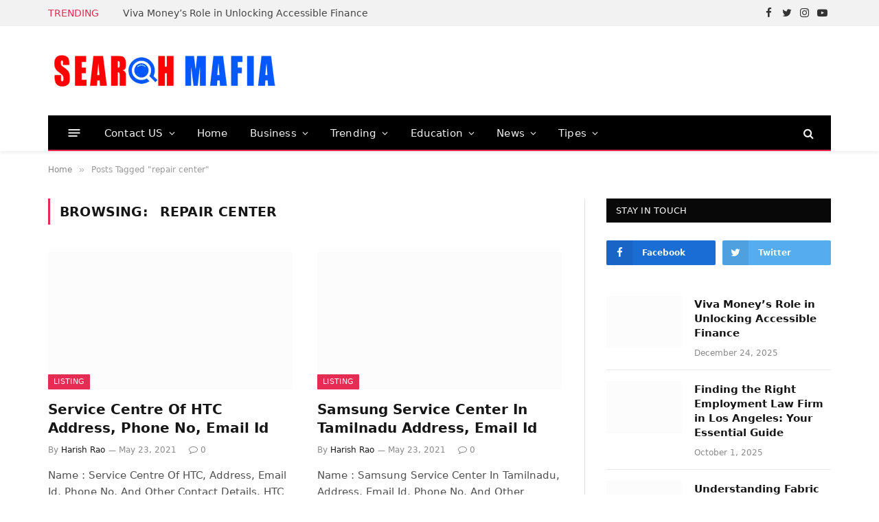

--- FILE ---
content_type: text/html; charset=UTF-8
request_url: https://searchmafia.com/tag/repair-center/
body_size: 80401
content:
<!DOCTYPE html><html lang="en-US" class="s-light site-s-light"><head><script data-no-optimize="1">var litespeed_docref=sessionStorage.getItem("litespeed_docref");litespeed_docref&&(Object.defineProperty(document,"referrer",{get:function(){return litespeed_docref}}),sessionStorage.removeItem("litespeed_docref"));</script> <meta charset="UTF-8" /><meta name="viewport" content="width=device-width, initial-scale=1" /><meta name='robots' content='index, follow, max-image-preview:large, max-snippet:-1, max-video-preview:-1' /><title>repair center Archives - SearchMafia</title><link rel="preload" as="font" href="https://searchmafia.com/wp-content/themes/smart-mag/css/icons/fonts/ts-icons.woff2?v2.2" type="font/woff2" crossorigin="anonymous" /><link rel="canonical" href="https://searchmafia.com/tag/repair-center/" /><link rel="next" href="https://searchmafia.com/tag/repair-center/page/2/" /><meta property="og:locale" content="en_US" /><meta property="og:type" content="article" /><meta property="og:title" content="repair center Archives - SearchMafia" /><meta property="og:url" content="https://searchmafia.com/tag/repair-center/" /><meta property="og:site_name" content="SearchMafia" /><meta name="twitter:card" content="summary_large_image" /> <script type="application/ld+json" class="yoast-schema-graph">{"@context":"https://schema.org","@graph":[{"@type":"CollectionPage","@id":"https://searchmafia.com/tag/repair-center/","url":"https://searchmafia.com/tag/repair-center/","name":"repair center Archives - SearchMafia","isPartOf":{"@id":"https://searchmafia.com/#website"},"primaryImageOfPage":{"@id":"https://searchmafia.com/tag/repair-center/#primaryimage"},"image":{"@id":"https://searchmafia.com/tag/repair-center/#primaryimage"},"thumbnailUrl":"https://searchmafia.com/wp-content/uploads/2021/05/service-centre-of-htc.jpg","breadcrumb":{"@id":"https://searchmafia.com/tag/repair-center/#breadcrumb"},"inLanguage":"en-US"},{"@type":"ImageObject","inLanguage":"en-US","@id":"https://searchmafia.com/tag/repair-center/#primaryimage","url":"https://searchmafia.com/wp-content/uploads/2021/05/service-centre-of-htc.jpg","contentUrl":"https://searchmafia.com/wp-content/uploads/2021/05/service-centre-of-htc.jpg","width":2240,"height":1260,"caption":"Service Centre Of HTC"},{"@type":"BreadcrumbList","@id":"https://searchmafia.com/tag/repair-center/#breadcrumb","itemListElement":[{"@type":"ListItem","position":1,"name":"Home","item":"https://searchmafia.com/"},{"@type":"ListItem","position":2,"name":"repair center"}]},{"@type":"WebSite","@id":"https://searchmafia.com/#website","url":"https://searchmafia.com/","name":"SearchMafia","description":"Know About Everything You Need","potentialAction":[{"@type":"SearchAction","target":{"@type":"EntryPoint","urlTemplate":"https://searchmafia.com/?s={search_term_string}"},"query-input":{"@type":"PropertyValueSpecification","valueRequired":true,"valueName":"search_term_string"}}],"inLanguage":"en-US"}]}</script> <link rel='dns-prefetch' href='//static.addtoany.com' /><link rel='dns-prefetch' href='//fonts.googleapis.com' /><link rel="alternate" type="application/rss+xml" title="SearchMafia &raquo; Feed" href="https://searchmafia.com/feed/" /><link rel="alternate" type="application/rss+xml" title="SearchMafia &raquo; repair center Tag Feed" href="https://searchmafia.com/tag/repair-center/feed/" /><link rel="alternate" type="application/rss+xml" title="SearchMafia &raquo; Stories Feed" href="https://searchmafia.com/web-stories/feed/"><link data-optimized="2" rel="stylesheet" href="https://searchmafia.com/wp-content/litespeed/css/7bf4858b063f952b8bc1eb33c2975b93.css?ver=02c75" /> <script type="litespeed/javascript" data-src="https://searchmafia.com/wp-includes/js/jquery/jquery.min.js" id="jquery-core-js"></script> <link rel="https://api.w.org/" href="https://searchmafia.com/wp-json/" /><link rel="alternate" title="JSON" type="application/json" href="https://searchmafia.com/wp-json/wp/v2/tags/16" /><link rel="EditURI" type="application/rsd+xml" title="RSD" href="https://searchmafia.com/xmlrpc.php?rsd" /><meta name="generator" content="WordPress 6.8.3" /><meta name="generator" content="Elementor 3.32.4; features: additional_custom_breakpoints; settings: css_print_method-external, google_font-enabled, font_display-auto"><meta name="google-site-verification" content="RWlovkxL2jx_TGkDf4K4iwis_GDO3tefUyNfWD1Pqe0" /> <script type="litespeed/javascript" data-src="https://www.googletagmanager.com/gtag/js?id=G-MPTSWGLC1F"></script> <script type="litespeed/javascript">window.dataLayer=window.dataLayer||[];function gtag(){dataLayer.push(arguments)}
gtag('js',new Date());gtag('config','G-MPTSWGLC1F')</script><link rel="icon" href="https://searchmafia.com/wp-content/uploads/2024/06/Search-Mafia-Logo-2.png" sizes="32x32" /><link rel="icon" href="https://searchmafia.com/wp-content/uploads/2024/06/Search-Mafia-Logo-2.png" sizes="192x192" /><link rel="apple-touch-icon" href="https://searchmafia.com/wp-content/uploads/2024/06/Search-Mafia-Logo-2.png" /><meta name="msapplication-TileImage" content="https://searchmafia.com/wp-content/uploads/2024/06/Search-Mafia-Logo-2.png" /></head><body class="archive tag tag-repair-center tag-16 wp-theme-smart-mag wp-child-theme-smart-mag-child right-sidebar has-lb has-lb-sm has-sb-sep layout-normal elementor-default elementor-kit-6711"><div class="main-wrap"><div class="off-canvas-backdrop"></div><div class="mobile-menu-container off-canvas" id="off-canvas"><div class="off-canvas-head">
<a href="#" class="close"><i class="tsi tsi-times"></i></a><div class="ts-logo"></div></div><div class="off-canvas-content"><ul id="menu-main-navigation-sam" class="mobile-menu"><li id="menu-item-6990" class="menu-item menu-item-type-post_type menu-item-object-page menu-item-has-children menu-item-6990"><a href="https://searchmafia.com/contact-us/">Contact US</a><ul class="sub-menu"><li id="menu-item-6989" class="menu-item menu-item-type-post_type menu-item-object-page menu-item-6989"><a href="https://searchmafia.com/about-us/">About Us</a></li></ul></li><li id="menu-item-6988" class="menu-item menu-item-type-post_type menu-item-object-page menu-item-home menu-item-6988"><a href="https://searchmafia.com/">Home</a></li><li id="menu-item-6991" class="menu-item menu-item-type-taxonomy menu-item-object-category menu-item-has-children menu-item-6991"><a href="https://searchmafia.com/category/business/">Business</a><ul class="sub-menu"><li id="menu-item-6992" class="menu-item menu-item-type-taxonomy menu-item-object-category menu-item-6992"><a href="https://searchmafia.com/category/data-management/">Data Management</a></li><li id="menu-item-9152" class="menu-item menu-item-type-taxonomy menu-item-object-category menu-item-9152"><a href="https://searchmafia.com/category/arts/">Arts</a></li><li id="menu-item-9153" class="menu-item menu-item-type-taxonomy menu-item-object-category menu-item-9153"><a href="https://searchmafia.com/category/automotive/">Automotive</a></li><li id="menu-item-9154" class="menu-item menu-item-type-taxonomy menu-item-object-category menu-item-9154"><a href="https://searchmafia.com/category/banking/">Banking</a></li><li id="menu-item-9157" class="menu-item menu-item-type-taxonomy menu-item-object-category menu-item-9157"><a href="https://searchmafia.com/category/content-marketing/">Content Marketing</a></li><li id="menu-item-9158" class="menu-item menu-item-type-taxonomy menu-item-object-category menu-item-9158"><a href="https://searchmafia.com/category/digital-marketing/">Digital Marketing</a></li></ul></li><li id="menu-item-6994" class="menu-item menu-item-type-taxonomy menu-item-object-category menu-item-has-children menu-item-6994"><a href="https://searchmafia.com/category/trending/">Trending</a><ul class="sub-menu"><li id="menu-item-6993" class="menu-item menu-item-type-taxonomy menu-item-object-category menu-item-6993"><a href="https://searchmafia.com/category/tech/">Tech</a></li><li id="menu-item-6995" class="menu-item menu-item-type-taxonomy menu-item-object-category menu-item-6995"><a href="https://searchmafia.com/category/wiki/">Wiki</a></li><li id="menu-item-9155" class="menu-item menu-item-type-taxonomy menu-item-object-category menu-item-9155"><a href="https://searchmafia.com/category/biography/">Biography</a></li><li id="menu-item-9156" class="menu-item menu-item-type-taxonomy menu-item-object-category menu-item-9156"><a href="https://searchmafia.com/category/career/">Career</a></li></ul></li><li id="menu-item-9159" class="menu-item menu-item-type-taxonomy menu-item-object-category menu-item-has-children menu-item-9159"><a href="https://searchmafia.com/category/education/">Education</a><ul class="sub-menu"><li id="menu-item-9160" class="menu-item menu-item-type-taxonomy menu-item-object-category menu-item-9160"><a href="https://searchmafia.com/category/entertainment/">Entertainment</a></li><li id="menu-item-9161" class="menu-item menu-item-type-taxonomy menu-item-object-category menu-item-9161"><a href="https://searchmafia.com/category/fashion/">Fashion</a></li><li id="menu-item-9162" class="menu-item menu-item-type-taxonomy menu-item-object-category menu-item-9162"><a href="https://searchmafia.com/category/finance/">Finance</a></li><li id="menu-item-9163" class="menu-item menu-item-type-taxonomy menu-item-object-category menu-item-9163"><a href="https://searchmafia.com/category/games/">Games</a></li><li id="menu-item-9164" class="menu-item menu-item-type-taxonomy menu-item-object-category menu-item-9164"><a href="https://searchmafia.com/category/gifts/">Gifts</a></li><li id="menu-item-9165" class="menu-item menu-item-type-taxonomy menu-item-object-category menu-item-9165"><a href="https://searchmafia.com/category/health-care/">Health care</a></li></ul></li><li id="menu-item-9173" class="menu-item menu-item-type-taxonomy menu-item-object-category menu-item-has-children menu-item-9173"><a href="https://searchmafia.com/category/news/">News</a><ul class="sub-menu"><li id="menu-item-9174" class="menu-item menu-item-type-taxonomy menu-item-object-category menu-item-9174"><a href="https://searchmafia.com/category/online-marketing/">Online Marketing</a></li><li id="menu-item-9172" class="menu-item menu-item-type-taxonomy menu-item-object-category menu-item-9172"><a href="https://searchmafia.com/category/misc/">Misc</a></li><li id="menu-item-9175" class="menu-item menu-item-type-taxonomy menu-item-object-category menu-item-9175"><a href="https://searchmafia.com/category/pet/">Pet</a></li><li id="menu-item-9176" class="menu-item menu-item-type-taxonomy menu-item-object-category menu-item-9176"><a href="https://searchmafia.com/category/sports/">Sports</a></li><li id="menu-item-9177" class="menu-item menu-item-type-taxonomy menu-item-object-category menu-item-9177"><a href="https://searchmafia.com/category/tax/">Tax</a></li></ul></li><li id="menu-item-9179" class="menu-item menu-item-type-taxonomy menu-item-object-category menu-item-has-children menu-item-9179"><a href="https://searchmafia.com/category/tipes/">Tipes</a><ul class="sub-menu"><li id="menu-item-9180" class="menu-item menu-item-type-taxonomy menu-item-object-category menu-item-9180"><a href="https://searchmafia.com/category/travel/">Travel</a></li><li id="menu-item-9169" class="menu-item menu-item-type-taxonomy menu-item-object-category menu-item-9169"><a href="https://searchmafia.com/category/internet/">Internet</a></li><li id="menu-item-9167" class="menu-item menu-item-type-taxonomy menu-item-object-category menu-item-9167"><a href="https://searchmafia.com/category/decor/">Home Decor</a></li><li id="menu-item-9168" class="menu-item menu-item-type-taxonomy menu-item-object-category menu-item-9168"><a href="https://searchmafia.com/category/insurance/">Insurance</a></li><li id="menu-item-9181" class="menu-item menu-item-type-taxonomy menu-item-object-category menu-item-9181"><a href="https://searchmafia.com/category/watch/">Watch</a></li><li id="menu-item-9170" class="menu-item menu-item-type-taxonomy menu-item-object-category menu-item-9170"><a href="https://searchmafia.com/category/law/">Law</a></li><li id="menu-item-9178" class="menu-item menu-item-type-taxonomy menu-item-object-category menu-item-9178"><a href="https://searchmafia.com/category/technology/">Technology</a></li><li id="menu-item-9171" class="menu-item menu-item-type-taxonomy menu-item-object-category menu-item-9171"><a href="https://searchmafia.com/category/listing/">Listing</a></li></ul></li></ul><div class="off-canvas-widgets"><div id="smartmag-block-newsletter-2" class="widget ts-block-widget smartmag-widget-newsletter"><div class="block"><div class="block-newsletter "><div class="spc-newsletter spc-newsletter-b spc-newsletter-center spc-newsletter-sm"><div class="bg-wrap"></div><div class="inner"><h3 class="heading">
Subscribe to Updates</h3><div class="base-text message"><p>Get the latest creative news from FooBar about art, design and business.</p></div><form method="post" action="" class="form fields-style fields-full" target="_blank"><div class="main-fields"><p class="field-email">
<input type="email" name="EMAIL" placeholder="Your email address.." required /></p><p class="field-submit">
<input type="submit" value="Subscribe" /></p></div><p class="disclaimer">
<label>
<input type="checkbox" name="privacy" required />
By signing up, you agree to the our terms and our <a href="#">Privacy Policy</a> agreement.							</label></p></form></div></div></div></div></div><div id="smartmag-block-posts-small-3" class="widget ts-block-widget smartmag-widget-posts-small"><div class="block"><section class="block-wrap block-posts-small block-sc mb-none" data-id="1"><div class="widget-title block-head block-head-ac block-head-b"><h5 class="heading">What's Hot</h5></div><div class="block-content"><div class="loop loop-small loop-small-a loop-sep loop-small-sep grid grid-1 md:grid-1 sm:grid-1 xs:grid-1"><article class="l-post  small-a-post m-pos-left small-post"><div class="media">
<a href="https://searchmafia.com/viva-moneys-role-in-unlocking-accessible-finance/" class="image-link media-ratio ar-bunyad-thumb" title="Viva Money’s Role in Unlocking Accessible Finance"><span data-bgsrc="https://searchmafia.com/wp-content/uploads/2025/12/Finance-300x200.webp" class="img bg-cover wp-post-image attachment-medium size-medium lazyload" data-bgset="https://searchmafia.com/wp-content/uploads/2025/12/Finance-300x200.webp 300w, https://searchmafia.com/wp-content/uploads/2025/12/Finance-150x100.webp 150w, https://searchmafia.com/wp-content/uploads/2025/12/Finance-450x300.webp 450w, https://searchmafia.com/wp-content/uploads/2025/12/Finance.webp 480w" data-sizes="(max-width: 105px) 100vw, 105px"></span></a></div><div class="content"><div class="post-meta post-meta-a post-meta-left has-below"><h4 class="is-title post-title"><a href="https://searchmafia.com/viva-moneys-role-in-unlocking-accessible-finance/">Viva Money’s Role in Unlocking Accessible Finance</a></h4><div class="post-meta-items meta-below"><span class="meta-item date"><span class="date-link"><time class="post-date" datetime="2025-12-24T06:59:33+00:00">December 24, 2025</time></span></span></div></div></div></article><article class="l-post  small-a-post m-pos-left small-post"><div class="media">
<a href="https://searchmafia.com/finding-the-right-employment-law-firm-in-los-angeles-your-essential-guide/" class="image-link media-ratio ar-bunyad-thumb" title="Finding the Right Employment Law Firm in Los Angeles: Your Essential Guide"><span data-bgsrc="https://searchmafia.com/wp-content/uploads/2025/10/Employment-Law-Firm-300x172.jpg" class="img bg-cover wp-post-image attachment-medium size-medium lazyload" data-bgset="https://searchmafia.com/wp-content/uploads/2025/10/Employment-Law-Firm-300x172.jpg 300w, https://searchmafia.com/wp-content/uploads/2025/10/Employment-Law-Firm-768x441.jpg 768w, https://searchmafia.com/wp-content/uploads/2025/10/Employment-Law-Firm-150x86.jpg 150w, https://searchmafia.com/wp-content/uploads/2025/10/Employment-Law-Firm-450x258.jpg 450w, https://searchmafia.com/wp-content/uploads/2025/10/Employment-Law-Firm.jpg 962w" data-sizes="(max-width: 105px) 100vw, 105px"></span></a></div><div class="content"><div class="post-meta post-meta-a post-meta-left has-below"><h4 class="is-title post-title"><a href="https://searchmafia.com/finding-the-right-employment-law-firm-in-los-angeles-your-essential-guide/">Finding the Right Employment Law Firm in Los Angeles: Your Essential Guide</a></h4><div class="post-meta-items meta-below"><span class="meta-item date"><span class="date-link"><time class="post-date" datetime="2025-10-01T13:28:53+00:00">October 1, 2025</time></span></span></div></div></div></article><article class="l-post  small-a-post m-pos-left small-post"><div class="media">
<a href="https://searchmafia.com/fabric-material-testing-the-ultimate-guide-to-ensuring-quality-and-durability/" class="image-link media-ratio ar-bunyad-thumb" title="Understanding Fabric Material Testing: The Ultimate Guide to Ensuring Quality and Durability"><span data-bgsrc="https://searchmafia.com/wp-content/uploads/2025/04/Fabric-Material-Testing-300x147.webp" class="img bg-cover wp-post-image attachment-medium size-medium lazyload" data-bgset="https://searchmafia.com/wp-content/uploads/2025/04/Fabric-Material-Testing-300x147.webp 300w, https://searchmafia.com/wp-content/uploads/2025/04/Fabric-Material-Testing-150x73.webp 150w, https://searchmafia.com/wp-content/uploads/2025/04/Fabric-Material-Testing-450x220.webp 450w, https://searchmafia.com/wp-content/uploads/2025/04/Fabric-Material-Testing.webp 480w" data-sizes="(max-width: 105px) 100vw, 105px"></span></a></div><div class="content"><div class="post-meta post-meta-a post-meta-left has-below"><h4 class="is-title post-title"><a href="https://searchmafia.com/fabric-material-testing-the-ultimate-guide-to-ensuring-quality-and-durability/">Understanding Fabric Material Testing: The Ultimate Guide to Ensuring Quality and Durability</a></h4><div class="post-meta-items meta-below"><span class="meta-item date"><span class="date-link"><time class="post-date" datetime="2025-04-01T04:32:59+00:00">April 1, 2025</time></span></span></div></div></div></article></div></div></section></div></div></div><div class="spc-social spc-social-b smart-head-social">
<a href="#" class="link s-facebook" target="_blank" rel="noopener">
<i class="icon tsi tsi-facebook"></i>
<span class="visuallyhidden">Facebook</span>
</a>
<a href="#" class="link s-twitter" target="_blank" rel="noopener">
<i class="icon tsi tsi-twitter"></i>
<span class="visuallyhidden">Twitter</span>
</a>
<a href="#" class="link s-instagram" target="_blank" rel="noopener">
<i class="icon tsi tsi-instagram"></i>
<span class="visuallyhidden">Instagram</span>
</a></div></div></div><div class="smart-head smart-head-a smart-head-main" id="smart-head" data-sticky="auto" data-sticky-type="smart"><div class="smart-head-row smart-head-top is-light smart-head-row-full"><div class="inner wrap"><div class="items items-left "><div class="trending-ticker">
<span class="heading">Trending</span><ul><li><a href="https://searchmafia.com/viva-moneys-role-in-unlocking-accessible-finance/" class="post-link">Viva Money’s Role in Unlocking Accessible Finance</a></li><li><a href="https://searchmafia.com/finding-the-right-employment-law-firm-in-los-angeles-your-essential-guide/" class="post-link">Finding the Right Employment Law Firm in Los Angeles: Your Essential Guide</a></li><li><a href="https://searchmafia.com/fabric-material-testing-the-ultimate-guide-to-ensuring-quality-and-durability/" class="post-link">Understanding Fabric Material Testing: The Ultimate Guide to Ensuring Quality and Durability</a></li><li><a href="https://searchmafia.com/how-to-choose-the-right-window-tint-shade-for-your-vehicle/" class="post-link">How to Choose the Right Window Tint Shade for Your Vehicle</a></li><li><a href="https://searchmafia.com/keep-your-car-looking-new-the-ultimate-guide-to-paint-protection-film/" class="post-link">Keep Your Car Looking New: The Ultimate Guide to Paint Protection Film</a></li><li><a href="https://searchmafia.com/what-are-the-emerging-trends-in-contact-center-as-a-service-ccaas/" class="post-link">What Are the Emerging Trends in Contact Center as a Service (CCaaS)?</a></li><li><a href="https://searchmafia.com/tech-driven-paths-to-a-greener-tomorrow/" class="post-link">Tech-Driven Paths to a Greener Tomorrow</a></li><li><a href="https://searchmafia.com/how-youproxy-io-can-enhance-your-online-privacy-and-security/" class="post-link">How Youproxy.io Can Enhance Your Online Privacy and Security</a></li></ul></div></div><div class="items items-center empty"></div><div class="items items-right "><div class="spc-social spc-social-a smart-head-social">
<a href="#" class="link s-facebook" target="_blank" rel="noopener">
<i class="icon tsi tsi-facebook"></i>
<span class="visuallyhidden">Facebook</span>
</a>
<a href="#" class="link s-twitter" target="_blank" rel="noopener">
<i class="icon tsi tsi-twitter"></i>
<span class="visuallyhidden">Twitter</span>
</a>
<a href="#" class="link s-instagram" target="_blank" rel="noopener">
<i class="icon tsi tsi-instagram"></i>
<span class="visuallyhidden">Instagram</span>
</a>
<a href="#" class="link s-youtube" target="_blank" rel="noopener">
<i class="icon tsi tsi-youtube-play"></i>
<span class="visuallyhidden">YouTube</span>
</a></div></div></div></div><div class="smart-head-row smart-head-mid is-light smart-head-row-full"><div class="inner wrap"><div class="items items-left ">
<a href="https://searchmafia.com/" title="SearchMafia" rel="home" class="logo-link ts-logo logo-is-image">
<span>
<img data-lazyloaded="1" src="[data-uri]" data-src="https://smartmag.theme-sphere.com/prime-mag/wp-content/uploads/sites/15/2021/06/PrimeMag-Logo-white.png" class="logo-image logo-image-dark" alt="SearchMafia" data-srcset="https://smartmag.theme-sphere.com/prime-mag/wp-content/uploads/sites/15/2021/06/PrimeMag-Logo-white.png ,https://smartmag.theme-sphere.com/prime-mag/wp-content/uploads/sites/15/2021/06/PrimeMag-Logo-white@2x.png 2x"/><img src="https://searchmafia.com/wp-content/uploads/2022/09/Search-Mafia-Logo.png.webp" class="logo-image" alt="SearchMafia" width="340" height="56"/>
</span>
</a></div><div class="items items-center empty"></div><div class="items items-right "><div class="h-text h-text"></div></div></div></div><div class="smart-head-row smart-head-bot s-dark wrap"><div class="inner full"><div class="items items-left ">
<button class="offcanvas-toggle has-icon" type="button" aria-label="Menu">
<span class="hamburger-icon hamburger-icon-a">
<span class="inner"></span>
</span>
</button><div class="nav-wrap"><nav class="navigation navigation-main nav-hov-a"><ul id="menu-main-navigation-sam-1" class="menu"><li class="menu-item menu-item-type-post_type menu-item-object-page menu-item-has-children menu-item-6990"><a href="https://searchmafia.com/contact-us/">Contact US</a><ul class="sub-menu"><li class="menu-item menu-item-type-post_type menu-item-object-page menu-item-6989"><a href="https://searchmafia.com/about-us/">About Us</a></li></ul></li><li class="menu-item menu-item-type-post_type menu-item-object-page menu-item-home menu-item-6988"><a href="https://searchmafia.com/">Home</a></li><li class="menu-item menu-item-type-taxonomy menu-item-object-category menu-item-has-children menu-cat-432 menu-item-6991"><a href="https://searchmafia.com/category/business/">Business</a><ul class="sub-menu"><li class="menu-item menu-item-type-taxonomy menu-item-object-category menu-cat-244 menu-item-6992"><a href="https://searchmafia.com/category/data-management/">Data Management</a></li><li class="menu-item menu-item-type-taxonomy menu-item-object-category menu-cat-689 menu-item-9152"><a href="https://searchmafia.com/category/arts/">Arts</a></li><li class="menu-item menu-item-type-taxonomy menu-item-object-category menu-cat-708 menu-item-9153"><a href="https://searchmafia.com/category/automotive/">Automotive</a></li><li class="menu-item menu-item-type-taxonomy menu-item-object-category menu-cat-688 menu-item-9154"><a href="https://searchmafia.com/category/banking/">Banking</a></li><li class="menu-item menu-item-type-taxonomy menu-item-object-category menu-cat-668 menu-item-9157"><a href="https://searchmafia.com/category/content-marketing/">Content Marketing</a></li><li class="menu-item menu-item-type-taxonomy menu-item-object-category menu-cat-667 menu-item-9158"><a href="https://searchmafia.com/category/digital-marketing/">Digital Marketing</a></li></ul></li><li class="menu-item menu-item-type-taxonomy menu-item-object-category menu-item-has-children menu-cat-622 menu-item-6994"><a href="https://searchmafia.com/category/trending/">Trending</a><ul class="sub-menu"><li class="menu-item menu-item-type-taxonomy menu-item-object-category menu-cat-637 menu-item-6993"><a href="https://searchmafia.com/category/tech/">Tech</a></li><li class="menu-item menu-item-type-taxonomy menu-item-object-category menu-cat-3 menu-item-6995"><a href="https://searchmafia.com/category/wiki/">Wiki</a></li><li class="menu-item menu-item-type-taxonomy menu-item-object-category menu-cat-673 menu-item-9155"><a href="https://searchmafia.com/category/biography/">Biography</a></li><li class="menu-item menu-item-type-taxonomy menu-item-object-category menu-cat-697 menu-item-9156"><a href="https://searchmafia.com/category/career/">Career</a></li></ul></li><li class="menu-item menu-item-type-taxonomy menu-item-object-category menu-item-has-children menu-cat-243 menu-item-9159"><a href="https://searchmafia.com/category/education/">Education</a><ul class="sub-menu"><li class="menu-item menu-item-type-taxonomy menu-item-object-category menu-cat-623 menu-item-9160"><a href="https://searchmafia.com/category/entertainment/">Entertainment</a></li><li class="menu-item menu-item-type-taxonomy menu-item-object-category menu-cat-699 menu-item-9161"><a href="https://searchmafia.com/category/fashion/">Fashion</a></li><li class="menu-item menu-item-type-taxonomy menu-item-object-category menu-cat-687 menu-item-9162"><a href="https://searchmafia.com/category/finance/">Finance</a></li><li class="menu-item menu-item-type-taxonomy menu-item-object-category menu-cat-665 menu-item-9163"><a href="https://searchmafia.com/category/games/">Games</a></li><li class="menu-item menu-item-type-taxonomy menu-item-object-category menu-cat-676 menu-item-9164"><a href="https://searchmafia.com/category/gifts/">Gifts</a></li><li class="menu-item menu-item-type-taxonomy menu-item-object-category menu-cat-669 menu-item-9165"><a href="https://searchmafia.com/category/health-care/">Health care</a></li></ul></li><li class="menu-item menu-item-type-taxonomy menu-item-object-category menu-item-has-children menu-cat-621 menu-item-9173"><a href="https://searchmafia.com/category/news/">News</a><ul class="sub-menu"><li class="menu-item menu-item-type-taxonomy menu-item-object-category menu-cat-671 menu-item-9174"><a href="https://searchmafia.com/category/online-marketing/">Online Marketing</a></li><li class="menu-item menu-item-type-taxonomy menu-item-object-category menu-cat-620 menu-item-9172"><a href="https://searchmafia.com/category/misc/">Misc</a></li><li class="menu-item menu-item-type-taxonomy menu-item-object-category menu-cat-685 menu-item-9175"><a href="https://searchmafia.com/category/pet/">Pet</a></li><li class="menu-item menu-item-type-taxonomy menu-item-object-category menu-cat-678 menu-item-9176"><a href="https://searchmafia.com/category/sports/">Sports</a></li><li class="menu-item menu-item-type-taxonomy menu-item-object-category menu-cat-686 menu-item-9177"><a href="https://searchmafia.com/category/tax/">Tax</a></li></ul></li><li class="menu-item menu-item-type-taxonomy menu-item-object-category menu-item-has-children menu-cat-664 menu-item-9179"><a href="https://searchmafia.com/category/tipes/">Tipes</a><ul class="sub-menu"><li class="menu-item menu-item-type-taxonomy menu-item-object-category menu-cat-696 menu-item-9180"><a href="https://searchmafia.com/category/travel/">Travel</a></li><li class="menu-item menu-item-type-taxonomy menu-item-object-category menu-cat-675 menu-item-9169"><a href="https://searchmafia.com/category/internet/">Internet</a></li><li class="menu-item menu-item-type-taxonomy menu-item-object-category menu-cat-634 menu-item-9167"><a href="https://searchmafia.com/category/decor/">Home Decor</a></li><li class="menu-item menu-item-type-taxonomy menu-item-object-category menu-cat-691 menu-item-9168"><a href="https://searchmafia.com/category/insurance/">Insurance</a></li><li class="menu-item menu-item-type-taxonomy menu-item-object-category menu-cat-666 menu-item-9181"><a href="https://searchmafia.com/category/watch/">Watch</a></li><li class="menu-item menu-item-type-taxonomy menu-item-object-category menu-cat-695 menu-item-9170"><a href="https://searchmafia.com/category/law/">Law</a></li><li class="menu-item menu-item-type-taxonomy menu-item-object-category menu-cat-690 menu-item-9178"><a href="https://searchmafia.com/category/technology/">Technology</a></li><li class="menu-item menu-item-type-taxonomy menu-item-object-category menu-cat-2 menu-item-9171"><a href="https://searchmafia.com/category/listing/">Listing</a></li></ul></li></ul></nav></div></div><div class="items items-center empty"></div><div class="items items-right "><a href="#" class="search-icon has-icon-only is-icon" title="Search">
<i class="tsi tsi-search"></i>
</a></div></div></div></div><div class="smart-head smart-head-a smart-head-mobile" id="smart-head-mobile" data-sticky="mid" data-sticky-type><div class="smart-head-row smart-head-mid smart-head-row-3 is-light smart-head-row-full"><div class="inner wrap"><div class="items items-left ">
<button class="offcanvas-toggle has-icon" type="button" aria-label="Menu">
<span class="hamburger-icon hamburger-icon-a">
<span class="inner"></span>
</span>
</button></div><div class="items items-center ">
<a href="https://searchmafia.com/" title="SearchMafia" rel="home" class="logo-link ts-logo logo-is-image">
<span>
<img data-lazyloaded="1" src="[data-uri]" data-src="https://smartmag.theme-sphere.com/prime-mag/wp-content/uploads/sites/15/2021/06/PrimeMag-Logo-white.png" class="logo-image logo-image-dark" alt="SearchMafia" data-srcset="https://smartmag.theme-sphere.com/prime-mag/wp-content/uploads/sites/15/2021/06/PrimeMag-Logo-white.png ,https://smartmag.theme-sphere.com/prime-mag/wp-content/uploads/sites/15/2021/06/PrimeMag-Logo-white@2x.png 2x"/><img src="https://searchmafia.com/wp-content/uploads/2022/09/Search-Mafia-Logo.png.webp" class="logo-image" alt="SearchMafia" width="340" height="56"/>
</span>
</a></div><div class="items items-right "><a href="#" class="search-icon has-icon-only is-icon" title="Search">
<i class="tsi tsi-search"></i>
</a></div></div></div></div><nav class="breadcrumbs is-full-width breadcrumbs-a" id="breadcrumb"><div class="inner ts-contain "><span><a href="https://searchmafia.com/"><span>Home</span></a></span><span class="delim">&raquo;</span><span class="current">Posts Tagged &quot;repair center&quot;</span></div></nav><div class="main ts-contain cf right-sidebar"><div class="ts-row"><div class="col-8 main-content"><h1 class="archive-heading">
Browsing: <span>repair center</span></h1><section class="block-wrap block-grid mb-none" data-id="2"><div class="block-content"><div class="loop loop-grid loop-grid-base grid grid-2 md:grid-2 xs:grid-1"><article class="l-post  grid-base-post grid-post"><div class="media">
<a href="https://searchmafia.com/service-centre-of-htc-address-phone-no-email-id/" class="image-link media-ratio ratio-16-9" title="Service Centre Of HTC Address, Phone No, Email Id"><span data-bgsrc="https://searchmafia.com/wp-content/uploads/2021/05/service-centre-of-htc-1024x576.jpg" class="img bg-cover wp-post-image attachment-large size-large lazyload" data-bgset="https://searchmafia.com/wp-content/uploads/2021/05/service-centre-of-htc-1024x576.jpg 1024w, https://searchmafia.com/wp-content/uploads/2021/05/service-centre-of-htc-300x169.jpg 300w, https://searchmafia.com/wp-content/uploads/2021/05/service-centre-of-htc-768x432.jpg 768w, https://searchmafia.com/wp-content/uploads/2021/05/service-centre-of-htc-1536x864.jpg 1536w, https://searchmafia.com/wp-content/uploads/2021/05/service-centre-of-htc-2048x1152.jpg 2048w, https://searchmafia.com/wp-content/uploads/2021/05/service-centre-of-htc-390x220.jpg 390w" data-sizes="(max-width: 358px) 100vw, 358px" role="img" aria-label="Service Centre Of HTC"></span></a>
<span class="cat-labels cat-labels-overlay c-overlay p-bot-left">
<a href="https://searchmafia.com/category/listing/" class="category term-color-2" rel="category">Listing</a>
</span></div><div class="content"><div class="post-meta post-meta-a has-below"><h2 class="is-title post-title"><a href="https://searchmafia.com/service-centre-of-htc-address-phone-no-email-id/">Service Centre Of HTC Address, Phone No, Email Id</a></h2><div class="post-meta-items meta-below"><span class="meta-item post-author"><span class="by">By</span> <a href="https://searchmafia.com/author/harry/" title="Posts by Harish Rao" rel="author">Harish Rao</a></span><span class="meta-item has-next-icon date"><span class="date-link"><time class="post-date" datetime="2021-05-23T04:18:42+00:00">May 23, 2021</time></span></span><span class="meta-item comments has-icon"><a href="https://searchmafia.com/service-centre-of-htc-address-phone-no-email-id/#respond"><i class="tsi tsi-comment-o"></i>0</a></span></div></div><div class="excerpt"><p>Name : Service Centre Of HTC, Address, Email Id, Phone No, And Other Contact Details. HTC Service Center Location: Service Centre&hellip;</p></div></div></article><article class="l-post  grid-base-post grid-post"><div class="media">
<a href="https://searchmafia.com/samsung-service-center-in-tamilnadu-address-email-id/" class="image-link media-ratio ratio-16-9" title="Samsung Service Center In Tamilnadu Address, Email Id"><span data-bgsrc="https://searchmafia.com/wp-content/uploads/2021/05/samsung-service-center-in-tamilnadu-1024x576.jpg" class="img bg-cover wp-post-image attachment-large size-large lazyload" data-bgset="https://searchmafia.com/wp-content/uploads/2021/05/samsung-service-center-in-tamilnadu-1024x576.jpg 1024w, https://searchmafia.com/wp-content/uploads/2021/05/samsung-service-center-in-tamilnadu-300x169.jpg 300w, https://searchmafia.com/wp-content/uploads/2021/05/samsung-service-center-in-tamilnadu-768x432.jpg 768w, https://searchmafia.com/wp-content/uploads/2021/05/samsung-service-center-in-tamilnadu-1536x864.jpg 1536w, https://searchmafia.com/wp-content/uploads/2021/05/samsung-service-center-in-tamilnadu-2048x1152.jpg 2048w, https://searchmafia.com/wp-content/uploads/2021/05/samsung-service-center-in-tamilnadu-390x220.jpg 390w" data-sizes="(max-width: 358px) 100vw, 358px" role="img" aria-label="Samsung Service Center In Tamilnadu"></span></a>
<span class="cat-labels cat-labels-overlay c-overlay p-bot-left">
<a href="https://searchmafia.com/category/listing/" class="category term-color-2" rel="category">Listing</a>
</span></div><div class="content"><div class="post-meta post-meta-a has-below"><h2 class="is-title post-title"><a href="https://searchmafia.com/samsung-service-center-in-tamilnadu-address-email-id/">Samsung Service Center In Tamilnadu Address, Email Id</a></h2><div class="post-meta-items meta-below"><span class="meta-item post-author"><span class="by">By</span> <a href="https://searchmafia.com/author/harry/" title="Posts by Harish Rao" rel="author">Harish Rao</a></span><span class="meta-item has-next-icon date"><span class="date-link"><time class="post-date" datetime="2021-05-23T03:55:38+00:00">May 23, 2021</time></span></span><span class="meta-item comments has-icon"><a href="https://searchmafia.com/samsung-service-center-in-tamilnadu-address-email-id/#respond"><i class="tsi tsi-comment-o"></i>0</a></span></div></div><div class="excerpt"><p>Name : Samsung Service Center In Tamilnadu, Address, Email Id, Phone No, And Other Contact Details. Samsung Service Center Location: Samsung&hellip;</p></div></div></article><article class="l-post  grid-base-post grid-post"><div class="media">
<a href="https://searchmafia.com/iball-care-address-phone-no-email-id-and-many-other-details/" class="image-link media-ratio ratio-16-9" title="iBall service center near me, Phone no, Email Id, And Many Other Details"><span data-bgsrc="https://searchmafia.com/wp-content/uploads/2021/05/iball-logo.jpg" class="img bg-cover wp-post-image attachment-large size-large lazyload" data-bgset="https://searchmafia.com/wp-content/uploads/2021/05/iball-logo.jpg 500w, https://searchmafia.com/wp-content/uploads/2021/05/iball-logo-300x300.jpg 300w" data-sizes="(max-width: 358px) 100vw, 358px" role="img" aria-label="iBall Care"></span></a>
<span class="cat-labels cat-labels-overlay c-overlay p-bot-left">
<a href="https://searchmafia.com/category/listing/" class="category term-color-2" rel="category">Listing</a>
</span></div><div class="content"><div class="post-meta post-meta-a has-below"><h2 class="is-title post-title"><a href="https://searchmafia.com/iball-care-address-phone-no-email-id-and-many-other-details/">iBall service center near me, Phone no, Email Id, And Many Other Details</a></h2><div class="post-meta-items meta-below"><span class="meta-item post-author"><span class="by">By</span> <a href="https://searchmafia.com/author/harry/" title="Posts by Harish Rao" rel="author">Harish Rao</a></span><span class="meta-item has-next-icon date"><span class="date-link"><time class="post-date" datetime="2021-05-23T03:35:54+00:00">May 23, 2021</time></span></span><span class="meta-item comments has-icon"><a href="https://searchmafia.com/iball-care-address-phone-no-email-id-and-many-other-details/#respond"><i class="tsi tsi-comment-o"></i>0</a></span></div></div><div class="excerpt"><p>Name : iBall service center near me, Address, Email Id, Phone No, And Other Contact Details. iBall Service Center near me&hellip;</p></div></div></article><article class="l-post  grid-base-post grid-post"><div class="media">
<a href="https://searchmafia.com/dell-service-center-near-me-searchmafia/" class="image-link media-ratio ratio-16-9" title="Dell Service Center Near Me &#8211; Searchmafia"><span data-bgsrc="https://searchmafia.com/wp-content/uploads/2021/05/Dell-Service-Center-Near-Me-1024x576.jpg" class="img bg-cover wp-post-image attachment-large size-large lazyload" data-bgset="https://searchmafia.com/wp-content/uploads/2021/05/Dell-Service-Center-Near-Me-1024x576.jpg 1024w, https://searchmafia.com/wp-content/uploads/2021/05/Dell-Service-Center-Near-Me-300x169.jpg 300w, https://searchmafia.com/wp-content/uploads/2021/05/Dell-Service-Center-Near-Me-768x432.jpg 768w, https://searchmafia.com/wp-content/uploads/2021/05/Dell-Service-Center-Near-Me-1536x864.jpg 1536w, https://searchmafia.com/wp-content/uploads/2021/05/Dell-Service-Center-Near-Me-2048x1152.jpg 2048w, https://searchmafia.com/wp-content/uploads/2021/05/Dell-Service-Center-Near-Me-390x220.jpg 390w" data-sizes="(max-width: 358px) 100vw, 358px" role="img" aria-label="Dell Service Center Near Me"></span></a>
<span class="cat-labels cat-labels-overlay c-overlay p-bot-left">
<a href="https://searchmafia.com/category/listing/" class="category term-color-2" rel="category">Listing</a>
</span></div><div class="content"><div class="post-meta post-meta-a has-below"><h2 class="is-title post-title"><a href="https://searchmafia.com/dell-service-center-near-me-searchmafia/">Dell Service Center Near Me &#8211; Searchmafia</a></h2><div class="post-meta-items meta-below"><span class="meta-item post-author"><span class="by">By</span> <a href="https://searchmafia.com/author/harry/" title="Posts by Harish Rao" rel="author">Harish Rao</a></span><span class="meta-item has-next-icon date"><span class="date-link"><time class="post-date" datetime="2021-05-18T07:43:50+00:00">May 18, 2021</time></span></span><span class="meta-item comments has-icon"><a href="https://searchmafia.com/dell-service-center-near-me-searchmafia/#respond"><i class="tsi tsi-comment-o"></i>0</a></span></div></div><div class="excerpt"><p>Name : Dell Service Center Near Me, Address, Email Id, Phone No, And Other Contact Details. Dell Service Center Location: Dell&hellip;</p></div></div></article><article class="l-post  grid-base-post grid-post"><div class="media">
<a href="https://searchmafia.com/boat-earphones-service-center-near-me-searchmafia/" class="image-link media-ratio ratio-16-9" title="Boat Earphones Service Center Near Me &#8211; Searchmafia"><span data-bgsrc="https://searchmafia.com/wp-content/uploads/2021/05/Boat-Earphones-Service-Center-Near-Me-1024x576.jpg" class="img bg-cover wp-post-image attachment-large size-large lazyload" data-bgset="https://searchmafia.com/wp-content/uploads/2021/05/Boat-Earphones-Service-Center-Near-Me-1024x576.jpg 1024w, https://searchmafia.com/wp-content/uploads/2021/05/Boat-Earphones-Service-Center-Near-Me-300x169.jpg 300w, https://searchmafia.com/wp-content/uploads/2021/05/Boat-Earphones-Service-Center-Near-Me-768x432.jpg 768w, https://searchmafia.com/wp-content/uploads/2021/05/Boat-Earphones-Service-Center-Near-Me-1536x864.jpg 1536w, https://searchmafia.com/wp-content/uploads/2021/05/Boat-Earphones-Service-Center-Near-Me-2048x1152.jpg 2048w, https://searchmafia.com/wp-content/uploads/2021/05/Boat-Earphones-Service-Center-Near-Me-390x220.jpg 390w" data-sizes="(max-width: 358px) 100vw, 358px" role="img" aria-label="Boat Earphones Service Center Near Me"></span></a>
<span class="cat-labels cat-labels-overlay c-overlay p-bot-left">
<a href="https://searchmafia.com/category/listing/" class="category term-color-2" rel="category">Listing</a>
</span></div><div class="content"><div class="post-meta post-meta-a has-below"><h2 class="is-title post-title"><a href="https://searchmafia.com/boat-earphones-service-center-near-me-searchmafia/">Boat Earphones Service Center Near Me &#8211; Searchmafia</a></h2><div class="post-meta-items meta-below"><span class="meta-item post-author"><span class="by">By</span> <a href="https://searchmafia.com/author/harry/" title="Posts by Harish Rao" rel="author">Harish Rao</a></span><span class="meta-item has-next-icon date"><span class="date-link"><time class="post-date" datetime="2021-05-18T06:29:52+00:00">May 18, 2021</time></span></span><span class="meta-item comments has-icon"><a href="https://searchmafia.com/boat-earphones-service-center-near-me-searchmafia/#respond"><i class="tsi tsi-comment-o"></i>0</a></span></div></div><div class="excerpt"><p>Name : Boat Earphones Service Center Near Me, Address, Email Id, Phone No, And Other Contact Details. Boat Earphones Service Center&hellip;</p></div></div></article><article class="l-post  grid-base-post grid-post"><div class="media">
<a href="https://searchmafia.com/oppo-service-center-surat-address-email-id-mobile-no/" class="image-link media-ratio ratio-16-9" title="Oppo Service Center Surat Address, Email Id, Mobile no."><span data-bgsrc="https://searchmafia.com/wp-content/uploads/2021/05/Oppo-Service-Center-Surat-1024x576.jpg" class="img bg-cover wp-post-image attachment-large size-large lazyload" data-bgset="https://searchmafia.com/wp-content/uploads/2021/05/Oppo-Service-Center-Surat-1024x576.jpg 1024w, https://searchmafia.com/wp-content/uploads/2021/05/Oppo-Service-Center-Surat-300x169.jpg 300w, https://searchmafia.com/wp-content/uploads/2021/05/Oppo-Service-Center-Surat-768x432.jpg 768w, https://searchmafia.com/wp-content/uploads/2021/05/Oppo-Service-Center-Surat-1536x864.jpg 1536w, https://searchmafia.com/wp-content/uploads/2021/05/Oppo-Service-Center-Surat-2048x1152.jpg 2048w, https://searchmafia.com/wp-content/uploads/2021/05/Oppo-Service-Center-Surat-390x220.jpg 390w" data-sizes="(max-width: 358px) 100vw, 358px" role="img" aria-label="Oppo Service Center Surat"></span></a>
<span class="cat-labels cat-labels-overlay c-overlay p-bot-left">
<a href="https://searchmafia.com/category/listing/" class="category term-color-2" rel="category">Listing</a>
</span></div><div class="content"><div class="post-meta post-meta-a has-below"><h2 class="is-title post-title"><a href="https://searchmafia.com/oppo-service-center-surat-address-email-id-mobile-no/">Oppo Service Center Surat Address, Email Id, Mobile no.</a></h2><div class="post-meta-items meta-below"><span class="meta-item post-author"><span class="by">By</span> <a href="https://searchmafia.com/author/harry/" title="Posts by Harish Rao" rel="author">Harish Rao</a></span><span class="meta-item has-next-icon date"><span class="date-link"><time class="post-date" datetime="2021-05-18T06:03:10+00:00">May 18, 2021</time></span></span><span class="meta-item comments has-icon"><a href="https://searchmafia.com/oppo-service-center-surat-address-email-id-mobile-no/#respond"><i class="tsi tsi-comment-o"></i>0</a></span></div></div><div class="excerpt"><p>Name : Oppo Service Center Surat, Address, Email Id, Phone No, And Other Contact Details. Oppo Service Center Location: Oppo Service&hellip;</p></div></div></article><article class="l-post  grid-base-post grid-post"><div class="media">
<a href="https://searchmafia.com/oneplus-service-center-mumbai-address-email-id-contact-details/" class="image-link media-ratio ratio-16-9" title="Oneplus Service Center Mumbai Address, Email Id, Contact Details"><span data-bgsrc="https://searchmafia.com/wp-content/uploads/2021/05/Oneplus-Service-Center-Mumbai-1024x576.jpg" class="img bg-cover wp-post-image attachment-large size-large lazyload" data-bgset="https://searchmafia.com/wp-content/uploads/2021/05/Oneplus-Service-Center-Mumbai-1024x576.jpg 1024w, https://searchmafia.com/wp-content/uploads/2021/05/Oneplus-Service-Center-Mumbai-300x169.jpg 300w, https://searchmafia.com/wp-content/uploads/2021/05/Oneplus-Service-Center-Mumbai-768x432.jpg 768w, https://searchmafia.com/wp-content/uploads/2021/05/Oneplus-Service-Center-Mumbai-1536x864.jpg 1536w, https://searchmafia.com/wp-content/uploads/2021/05/Oneplus-Service-Center-Mumbai-2048x1152.jpg 2048w, https://searchmafia.com/wp-content/uploads/2021/05/Oneplus-Service-Center-Mumbai-390x220.jpg 390w" data-sizes="(max-width: 358px) 100vw, 358px" role="img" aria-label="Oneplus Service Center Mumbai"></span></a>
<span class="cat-labels cat-labels-overlay c-overlay p-bot-left">
<a href="https://searchmafia.com/category/listing/" class="category term-color-2" rel="category">Listing</a>
</span></div><div class="content"><div class="post-meta post-meta-a has-below"><h2 class="is-title post-title"><a href="https://searchmafia.com/oneplus-service-center-mumbai-address-email-id-contact-details/">Oneplus Service Center Mumbai Address, Email Id, Contact Details</a></h2><div class="post-meta-items meta-below"><span class="meta-item post-author"><span class="by">By</span> <a href="https://searchmafia.com/author/harry/" title="Posts by Harish Rao" rel="author">Harish Rao</a></span><span class="meta-item has-next-icon date"><span class="date-link"><time class="post-date" datetime="2021-05-14T02:05:37+00:00">May 14, 2021</time></span></span><span class="meta-item comments has-icon"><a href="https://searchmafia.com/oneplus-service-center-mumbai-address-email-id-contact-details/#respond"><i class="tsi tsi-comment-o"></i>0</a></span></div></div><div class="excerpt"><p>Name : Oneplus Service Center Mumbai, Address, Email Id, Phone No, And Other Contact Details. Oneplus Service Center Location: Oneplus Service&hellip;</p></div></div></article><article class="l-post  grid-base-post grid-post"><div class="media">
<a href="https://searchmafia.com/sony-service-center-mulund-address/" class="image-link media-ratio ratio-16-9" title="Sony Service Center Mulund Address, Email Id, Contact Details"><span data-bgsrc="https://searchmafia.com/wp-content/uploads/2021/04/iPhone-Authorized-Service-Center-In-Thane-1-1024x576.jpg" class="img bg-cover wp-post-image attachment-large size-large lazyload" data-bgset="https://searchmafia.com/wp-content/uploads/2021/04/iPhone-Authorized-Service-Center-In-Thane-1-1024x576.jpg 1024w, https://searchmafia.com/wp-content/uploads/2021/04/iPhone-Authorized-Service-Center-In-Thane-1-300x169.jpg 300w, https://searchmafia.com/wp-content/uploads/2021/04/iPhone-Authorized-Service-Center-In-Thane-1-768x432.jpg 768w, https://searchmafia.com/wp-content/uploads/2021/04/iPhone-Authorized-Service-Center-In-Thane-1-1536x864.jpg 1536w, https://searchmafia.com/wp-content/uploads/2021/04/iPhone-Authorized-Service-Center-In-Thane-1-2048x1152.jpg 2048w, https://searchmafia.com/wp-content/uploads/2021/04/iPhone-Authorized-Service-Center-In-Thane-1-390x220.jpg 390w" data-sizes="(max-width: 358px) 100vw, 358px" role="img" aria-label="Sony Service Center Mulund"></span></a>
<span class="cat-labels cat-labels-overlay c-overlay p-bot-left">
<a href="https://searchmafia.com/category/listing/" class="category term-color-2" rel="category">Listing</a>
</span></div><div class="content"><div class="post-meta post-meta-a has-below"><h2 class="is-title post-title"><a href="https://searchmafia.com/sony-service-center-mulund-address/">Sony Service Center Mulund Address, Email Id, Contact Details</a></h2><div class="post-meta-items meta-below"><span class="meta-item post-author"><span class="by">By</span> <a href="https://searchmafia.com/author/harry/" title="Posts by Harish Rao" rel="author">Harish Rao</a></span><span class="meta-item has-next-icon date"><span class="date-link"><time class="post-date" datetime="2021-04-15T17:21:48+00:00">April 15, 2021</time></span></span><span class="meta-item comments has-icon"><a href="https://searchmafia.com/sony-service-center-mulund-address/#respond"><i class="tsi tsi-comment-o"></i>0</a></span></div></div><div class="excerpt"><p>Name : Sony Service Center Mulund, Address, Email Id, Phone No, And Other Contact Details. Sony Service Center Location : Sony&hellip;</p></div></div></article><article class="l-post  grid-base-post grid-post"><div class="media">
<a href="https://searchmafia.com/sony-service-centre-in-kolkata/" class="image-link media-ratio ratio-16-9" title="Sony Service Centre In Kolkata Address, Phone no. Email Id"><span data-bgsrc="https://searchmafia.com/wp-content/uploads/2021/04/Sony-Service-Centre-In-Kolkata-1024x576.jpg" class="img bg-cover wp-post-image attachment-large size-large lazyload" data-bgset="https://searchmafia.com/wp-content/uploads/2021/04/Sony-Service-Centre-In-Kolkata-1024x576.jpg 1024w, https://searchmafia.com/wp-content/uploads/2021/04/Sony-Service-Centre-In-Kolkata-300x169.jpg 300w, https://searchmafia.com/wp-content/uploads/2021/04/Sony-Service-Centre-In-Kolkata-768x432.jpg 768w, https://searchmafia.com/wp-content/uploads/2021/04/Sony-Service-Centre-In-Kolkata-1536x864.jpg 1536w, https://searchmafia.com/wp-content/uploads/2021/04/Sony-Service-Centre-In-Kolkata-2048x1152.jpg 2048w, https://searchmafia.com/wp-content/uploads/2021/04/Sony-Service-Centre-In-Kolkata-390x220.jpg 390w" data-sizes="(max-width: 358px) 100vw, 358px" role="img" aria-label="Sony Service Centre In Kolkata"></span></a>
<span class="cat-labels cat-labels-overlay c-overlay p-bot-left">
<a href="https://searchmafia.com/category/listing/" class="category term-color-2" rel="category">Listing</a>
</span></div><div class="content"><div class="post-meta post-meta-a has-below"><h2 class="is-title post-title"><a href="https://searchmafia.com/sony-service-centre-in-kolkata/">Sony Service Centre In Kolkata Address, Phone no. Email Id</a></h2><div class="post-meta-items meta-below"><span class="meta-item post-author"><span class="by">By</span> <a href="https://searchmafia.com/author/harry/" title="Posts by Harish Rao" rel="author">Harish Rao</a></span><span class="meta-item has-next-icon date"><span class="date-link"><time class="post-date" datetime="2021-04-15T16:04:46+00:00">April 15, 2021</time></span></span><span class="meta-item comments has-icon"><a href="https://searchmafia.com/sony-service-centre-in-kolkata/#respond"><i class="tsi tsi-comment-o"></i>0</a></span></div></div><div class="excerpt"><p>Name : Sony Service Centre In Kolkata, Address, Email Id, Phone No, And Other Contact Details. Sony Service Center Location :&hellip;</p></div></div></article><article class="l-post  grid-base-post grid-post"><div class="media">
<a href="https://searchmafia.com/samsung-tv-service-center-in-tambaram/" class="image-link media-ratio ratio-16-9" title="Samsung TV Service Center In Tambaram Address, Email Id, Other Details"><span data-bgsrc="https://searchmafia.com/wp-content/uploads/2021/04/Samsung-TV-Service-Center-In-Tambaram-1024x576.jpg" class="img bg-cover wp-post-image attachment-large size-large lazyload" data-bgset="https://searchmafia.com/wp-content/uploads/2021/04/Samsung-TV-Service-Center-In-Tambaram-1024x576.jpg 1024w, https://searchmafia.com/wp-content/uploads/2021/04/Samsung-TV-Service-Center-In-Tambaram-300x169.jpg 300w, https://searchmafia.com/wp-content/uploads/2021/04/Samsung-TV-Service-Center-In-Tambaram-768x432.jpg 768w, https://searchmafia.com/wp-content/uploads/2021/04/Samsung-TV-Service-Center-In-Tambaram-1536x864.jpg 1536w, https://searchmafia.com/wp-content/uploads/2021/04/Samsung-TV-Service-Center-In-Tambaram-2048x1152.jpg 2048w, https://searchmafia.com/wp-content/uploads/2021/04/Samsung-TV-Service-Center-In-Tambaram-390x220.jpg 390w" data-sizes="(max-width: 358px) 100vw, 358px" role="img" aria-label="Samsung TV Service Center In Tambaram"></span></a>
<span class="cat-labels cat-labels-overlay c-overlay p-bot-left">
<a href="https://searchmafia.com/category/listing/" class="category term-color-2" rel="category">Listing</a>
</span></div><div class="content"><div class="post-meta post-meta-a has-below"><h2 class="is-title post-title"><a href="https://searchmafia.com/samsung-tv-service-center-in-tambaram/">Samsung TV Service Center In Tambaram Address, Email Id, Other Details</a></h2><div class="post-meta-items meta-below"><span class="meta-item post-author"><span class="by">By</span> <a href="https://searchmafia.com/author/harry/" title="Posts by Harish Rao" rel="author">Harish Rao</a></span><span class="meta-item has-next-icon date"><span class="date-link"><time class="post-date" datetime="2021-04-15T15:41:54+00:00">April 15, 2021</time></span></span><span class="meta-item comments has-icon"><a href="https://searchmafia.com/samsung-tv-service-center-in-tambaram/#respond"><i class="tsi tsi-comment-o"></i>0</a></span></div></div><div class="excerpt"><p>Name : Samsung TV Service Center In Tambaram, Email Id, Phone No, And Other Contact Details. Samsung Service Center Location :&hellip;</p></div></div></article></div><nav class="main-pagination pagination-numbers" data-type="numbers">
<span aria-current="page" class="page-numbers current">1</span>
<a class="page-numbers" href="https://searchmafia.com/tag/repair-center/page/2/">2</a>
<a class="next page-numbers" href="https://searchmafia.com/tag/repair-center/page/2/"><span class="visuallyhidden">Next</span><i class="tsi tsi-angle-right"></i></a></nav></div></section></div><aside class="col-4 main-sidebar has-sep" data-sticky="1"><div class="inner theiaStickySidebar"><div id="bunyad-social-1" class="widget widget-social-b"><div class="widget-title block-head block-head-ac block-head block-head-ac block-head-g is-left has-style"><h5 class="heading">Stay In Touch</h5></div><div class="spc-social-follow spc-social-follow-a spc-social-bg"><ul class="services grid grid-2 md:grid-4 sm:grid-2" itemscope itemtype="http://schema.org/Organization"><link itemprop="url" href="https://searchmafia.com/"><li class="service"><a href="" class="service-link s-facebook " target="_blank" itemprop="sameAs" rel="noopener">
<i class="the-icon tsi tsi-facebook"></i>
<span class="label">Facebook</span>
</a></li><li class="service"><a href="" class="service-link s-twitter " target="_blank" itemprop="sameAs" rel="noopener">
<i class="the-icon tsi tsi-twitter"></i>
<span class="label">Twitter</span>
</a></li></ul></div></div><div id="smartmag-block-posts-small-6" class="widget ts-block-widget smartmag-widget-posts-small"><div class="block"><section class="block-wrap block-posts-small block-sc" data-id="3"><div class="block-content"><div class="loop loop-small loop-small- loop-sep loop-small-sep grid grid-1 md:grid-1 sm:grid-1 xs:grid-1"><article class="l-post  m-pos-left small-post"><div class="media">
<a href="https://searchmafia.com/viva-moneys-role-in-unlocking-accessible-finance/" class="image-link media-ratio ar-bunyad-thumb" title="Viva Money’s Role in Unlocking Accessible Finance"><span data-bgsrc="https://searchmafia.com/wp-content/uploads/2025/12/Finance-300x200.webp" class="img bg-cover wp-post-image attachment-medium size-medium lazyload" data-bgset="https://searchmafia.com/wp-content/uploads/2025/12/Finance-300x200.webp 300w, https://searchmafia.com/wp-content/uploads/2025/12/Finance-150x100.webp 150w, https://searchmafia.com/wp-content/uploads/2025/12/Finance-450x300.webp 450w, https://searchmafia.com/wp-content/uploads/2025/12/Finance.webp 480w" data-sizes="(max-width: 105px) 100vw, 105px"></span></a></div><div class="content"><div class="post-meta post-meta-a post-meta-left has-below"><h4 class="is-title post-title"><a href="https://searchmafia.com/viva-moneys-role-in-unlocking-accessible-finance/">Viva Money’s Role in Unlocking Accessible Finance</a></h4><div class="post-meta-items meta-below"><span class="meta-item date"><span class="date-link"><time class="post-date" datetime="2025-12-24T06:59:33+00:00">December 24, 2025</time></span></span></div></div></div></article><article class="l-post  m-pos-left small-post"><div class="media">
<a href="https://searchmafia.com/finding-the-right-employment-law-firm-in-los-angeles-your-essential-guide/" class="image-link media-ratio ar-bunyad-thumb" title="Finding the Right Employment Law Firm in Los Angeles: Your Essential Guide"><span data-bgsrc="https://searchmafia.com/wp-content/uploads/2025/10/Employment-Law-Firm-300x172.jpg" class="img bg-cover wp-post-image attachment-medium size-medium lazyload" data-bgset="https://searchmafia.com/wp-content/uploads/2025/10/Employment-Law-Firm-300x172.jpg 300w, https://searchmafia.com/wp-content/uploads/2025/10/Employment-Law-Firm-768x441.jpg 768w, https://searchmafia.com/wp-content/uploads/2025/10/Employment-Law-Firm-150x86.jpg 150w, https://searchmafia.com/wp-content/uploads/2025/10/Employment-Law-Firm-450x258.jpg 450w, https://searchmafia.com/wp-content/uploads/2025/10/Employment-Law-Firm.jpg 962w" data-sizes="(max-width: 105px) 100vw, 105px"></span></a></div><div class="content"><div class="post-meta post-meta-a post-meta-left has-below"><h4 class="is-title post-title"><a href="https://searchmafia.com/finding-the-right-employment-law-firm-in-los-angeles-your-essential-guide/">Finding the Right Employment Law Firm in Los Angeles: Your Essential Guide</a></h4><div class="post-meta-items meta-below"><span class="meta-item date"><span class="date-link"><time class="post-date" datetime="2025-10-01T13:28:53+00:00">October 1, 2025</time></span></span></div></div></div></article><article class="l-post  m-pos-left small-post"><div class="media">
<a href="https://searchmafia.com/fabric-material-testing-the-ultimate-guide-to-ensuring-quality-and-durability/" class="image-link media-ratio ar-bunyad-thumb" title="Understanding Fabric Material Testing: The Ultimate Guide to Ensuring Quality and Durability"><span data-bgsrc="https://searchmafia.com/wp-content/uploads/2025/04/Fabric-Material-Testing-300x147.webp" class="img bg-cover wp-post-image attachment-medium size-medium lazyload" data-bgset="https://searchmafia.com/wp-content/uploads/2025/04/Fabric-Material-Testing-300x147.webp 300w, https://searchmafia.com/wp-content/uploads/2025/04/Fabric-Material-Testing-150x73.webp 150w, https://searchmafia.com/wp-content/uploads/2025/04/Fabric-Material-Testing-450x220.webp 450w, https://searchmafia.com/wp-content/uploads/2025/04/Fabric-Material-Testing.webp 480w" data-sizes="(max-width: 105px) 100vw, 105px"></span></a></div><div class="content"><div class="post-meta post-meta-a post-meta-left has-below"><h4 class="is-title post-title"><a href="https://searchmafia.com/fabric-material-testing-the-ultimate-guide-to-ensuring-quality-and-durability/">Understanding Fabric Material Testing: The Ultimate Guide to Ensuring Quality and Durability</a></h4><div class="post-meta-items meta-below"><span class="meta-item date"><span class="date-link"><time class="post-date" datetime="2025-04-01T04:32:59+00:00">April 1, 2025</time></span></span></div></div></div></article><article class="l-post  m-pos-left small-post"><div class="media">
<a href="https://searchmafia.com/how-to-choose-the-right-window-tint-shade-for-your-vehicle/" class="image-link media-ratio ar-bunyad-thumb" title="How to Choose the Right Window Tint Shade for Your Vehicle"><span data-bgsrc="https://searchmafia.com/wp-content/uploads/2025/03/tf-300x169.jpg" class="img bg-cover wp-post-image attachment-medium size-medium lazyload" data-bgset="https://searchmafia.com/wp-content/uploads/2025/03/tf-300x169.jpg 300w, https://searchmafia.com/wp-content/uploads/2025/03/tf-150x84.jpg 150w, https://searchmafia.com/wp-content/uploads/2025/03/tf-450x253.jpg 450w, https://searchmafia.com/wp-content/uploads/2025/03/tf.jpg 512w" data-sizes="(max-width: 105px) 100vw, 105px"></span></a></div><div class="content"><div class="post-meta post-meta-a post-meta-left has-below"><h4 class="is-title post-title"><a href="https://searchmafia.com/how-to-choose-the-right-window-tint-shade-for-your-vehicle/">How to Choose the Right Window Tint Shade for Your Vehicle</a></h4><div class="post-meta-items meta-below"><span class="meta-item date"><span class="date-link"><time class="post-date" datetime="2025-03-16T09:07:47+00:00">March 16, 2025</time></span></span></div></div></div></article></div></div></section></div></div><div id="smartmag-block-newsletter-1" class="widget ts-block-widget smartmag-widget-newsletter"><div class="block"><div class="block-newsletter "><div class="spc-newsletter spc-newsletter-b spc-newsletter-center spc-newsletter-sm"><div class="bg-wrap"></div><div class="inner"><div class="mail-bg-icon">
<i class="tsi tsi-envelope-o"></i></div><h3 class="heading">
Subscribe to Updates</h3><div class="base-text message"><p>Get the latest creative news from SmartMag about art &amp; design.</p></div><form method="post" action="" class="form fields-style fields-full" target="_blank"><div class="main-fields"><p class="field-email">
<input type="email" name="EMAIL" placeholder="Your email address.." required /></p><p class="field-submit">
<input type="submit" value="Subscribe" /></p></div><p class="disclaimer">
<label>
<input type="checkbox" name="privacy" required />
By signing up, you agree to the our terms and our <a href="#">Privacy Policy</a> agreement.							</label></p></form></div></div></div></div></div></div></aside></div></div><footer class="main-footer cols-gap-lg footer-bold s-dark"><div class="upper-footer bold-footer-upper"><div class="ts-contain wrap"><div class="widgets row cf"><div class="widget col-4 widget_recent_entries"><div class="widget-title block-head block-head-ac block-head block-head-ac block-head-b is-left has-style"><h5 class="heading">Recent Posts</h5></div><ul><li>
<a href="https://searchmafia.com/viva-moneys-role-in-unlocking-accessible-finance/">Viva Money’s Role in Unlocking Accessible Finance</a></li><li>
<a href="https://searchmafia.com/finding-the-right-employment-law-firm-in-los-angeles-your-essential-guide/">Finding the Right Employment Law Firm in Los Angeles: Your Essential Guide</a></li><li>
<a href="https://searchmafia.com/fabric-material-testing-the-ultimate-guide-to-ensuring-quality-and-durability/">Understanding Fabric Material Testing: The Ultimate Guide to Ensuring Quality and Durability</a></li><li>
<a href="https://searchmafia.com/how-to-choose-the-right-window-tint-shade-for-your-vehicle/">How to Choose the Right Window Tint Shade for Your Vehicle</a></li><li>
<a href="https://searchmafia.com/keep-your-car-looking-new-the-ultimate-guide-to-paint-protection-film/">Keep Your Car Looking New: The Ultimate Guide to Paint Protection Film</a></li></ul></div><div class="widget col-4 widget_search"><form role="search" method="get" class="search-form" action="https://searchmafia.com/">
<label>
<span class="screen-reader-text">Search for:</span>
<input type="search" class="search-field" placeholder="Search &hellip;" value="" name="s" />
</label>
<input type="submit" class="search-submit" value="Search" /></form></div><div class="widget col-4 widget_categories"><div class="widget-title block-head block-head-ac block-head block-head-ac block-head-b is-left has-style"><h5 class="heading">Category</h5></div><form action="https://searchmafia.com" method="get"><label class="screen-reader-text" for="cat">Category</label><select  name='cat' id='cat' class='postform'><option value='-1'>Select Category</option><option class="level-0" value="689">Arts</option><option class="level-0" value="708">Automotive</option><option class="level-0" value="688">Banking</option><option class="level-0" value="673">biography</option><option class="level-0" value="432">Business</option><option class="level-0" value="697">Career</option><option class="level-0" value="668">content marketing</option><option class="level-0" value="244">Data Management</option><option class="level-0" value="667">digital marketing</option><option class="level-0" value="243">Education</option><option class="level-0" value="699">Fashion</option><option class="level-0" value="687">Finance</option><option class="level-0" value="665">games</option><option class="level-0" value="676">Gifts</option><option class="level-0" value="669">Health care</option><option class="level-0" value="698">Home</option><option class="level-0" value="634">Home Decor</option><option class="level-0" value="691">Insurance</option><option class="level-0" value="675">Internet</option><option class="level-0" value="695">Law</option><option class="level-0" value="2">Listing</option><option class="level-0" value="620">Misc</option><option class="level-0" value="374">Miscellaneous</option><option class="level-0" value="671">online marketing</option><option class="level-0" value="685">Pet</option><option class="level-0" value="678">sports</option><option class="level-0" value="637">Tech</option><option class="level-0" value="690">Technology</option><option class="level-0" value="664">Tipes</option><option class="level-0" value="696">travel</option><option class="level-0" value="622">Trending</option><option class="level-0" value="1">Uncategorized</option><option class="level-0" value="666">watch</option><option class="level-0" value="3">Wiki</option>
</select></form></div></div></div></div><div class="lower-footer bold-footer-lower"><div class="ts-contain inner"><div class="spc-social spc-social-b ">
<a href="#" class="link s-facebook" target="_blank" rel="noopener">
<i class="icon tsi tsi-facebook"></i>
<span class="visuallyhidden">Facebook</span>
</a>
<a href="#" class="link s-twitter" target="_blank" rel="noopener">
<i class="icon tsi tsi-twitter"></i>
<span class="visuallyhidden">Twitter</span>
</a></div><div class="links"><div class="menu-footer-links-container"><ul id="menu-footer-links" class="menu"><li id="menu-item-6897" class="menu-item menu-item-type-custom menu-item-object-custom menu-item-home menu-item-6897"><a href="https://searchmafia.com">Home</a></li><li id="menu-item-6901" class="menu-item menu-item-type-custom menu-item-object-custom menu-item-6901"><a target="_blank" href="#">Terms and Conditions</a></li><li id="menu-item-6987" class="menu-item menu-item-type-custom menu-item-object-custom menu-item-6987"><a href="#">DMCA</a></li></ul></div></div><div class="copyright">
&copy; 2026 Search Mafia. All Rights Reserved. <br /> Email: GuestPost@GeniusUpdates.com</div></div></div></footer></div><div class="search-modal-wrap" data-scheme="dark"><div class="search-modal-box" role="dialog" aria-modal="true"><form method="get" class="search-form" action="https://searchmafia.com/">
<input type="search" class="search-field live-search-query" name="s" placeholder="Search..." value="" required /><button type="submit" class="search-submit visuallyhidden">Submit</button><p class="message">
Type above and press <em>Enter</em> to search. Press <em>Esc</em> to cancel.</p></form></div></div> <script type="speculationrules">{"prefetch":[{"source":"document","where":{"and":[{"href_matches":"\/*"},{"not":{"href_matches":["\/wp-*.php","\/wp-admin\/*","\/wp-content\/uploads\/*","\/wp-content\/*","\/wp-content\/plugins\/*","\/wp-content\/themes\/smart-mag-child\/*","\/wp-content\/themes\/smart-mag\/*","\/*\\?(.+)"]}},{"not":{"selector_matches":"a[rel~=\"nofollow\"]"}},{"not":{"selector_matches":".no-prefetch, .no-prefetch a"}}]},"eagerness":"conservative"}]}</script> <script type="application/ld+json">{"@context":"https:\/\/schema.org","@type":"BreadcrumbList","itemListElement":[{"@type":"ListItem","position":1,"item":{"@type":"WebPage","@id":"https:\/\/searchmafia.com\/","name":"Home"}},{"@type":"ListItem","position":2,"item":{"@type":"WebPage","@id":"https:\/\/searchmafia.com\/tag\/repair-center\/","name":"Posts Tagged &quot;repair center&quot;"}}]}</script> <script data-no-optimize="1">window.lazyLoadOptions=Object.assign({},{threshold:300},window.lazyLoadOptions||{});!function(t,e){"object"==typeof exports&&"undefined"!=typeof module?module.exports=e():"function"==typeof define&&define.amd?define(e):(t="undefined"!=typeof globalThis?globalThis:t||self).LazyLoad=e()}(this,function(){"use strict";function e(){return(e=Object.assign||function(t){for(var e=1;e<arguments.length;e++){var n,a=arguments[e];for(n in a)Object.prototype.hasOwnProperty.call(a,n)&&(t[n]=a[n])}return t}).apply(this,arguments)}function o(t){return e({},at,t)}function l(t,e){return t.getAttribute(gt+e)}function c(t){return l(t,vt)}function s(t,e){return function(t,e,n){e=gt+e;null!==n?t.setAttribute(e,n):t.removeAttribute(e)}(t,vt,e)}function i(t){return s(t,null),0}function r(t){return null===c(t)}function u(t){return c(t)===_t}function d(t,e,n,a){t&&(void 0===a?void 0===n?t(e):t(e,n):t(e,n,a))}function f(t,e){et?t.classList.add(e):t.className+=(t.className?" ":"")+e}function _(t,e){et?t.classList.remove(e):t.className=t.className.replace(new RegExp("(^|\\s+)"+e+"(\\s+|$)")," ").replace(/^\s+/,"").replace(/\s+$/,"")}function g(t){return t.llTempImage}function v(t,e){!e||(e=e._observer)&&e.unobserve(t)}function b(t,e){t&&(t.loadingCount+=e)}function p(t,e){t&&(t.toLoadCount=e)}function n(t){for(var e,n=[],a=0;e=t.children[a];a+=1)"SOURCE"===e.tagName&&n.push(e);return n}function h(t,e){(t=t.parentNode)&&"PICTURE"===t.tagName&&n(t).forEach(e)}function a(t,e){n(t).forEach(e)}function m(t){return!!t[lt]}function E(t){return t[lt]}function I(t){return delete t[lt]}function y(e,t){var n;m(e)||(n={},t.forEach(function(t){n[t]=e.getAttribute(t)}),e[lt]=n)}function L(a,t){var o;m(a)&&(o=E(a),t.forEach(function(t){var e,n;e=a,(t=o[n=t])?e.setAttribute(n,t):e.removeAttribute(n)}))}function k(t,e,n){f(t,e.class_loading),s(t,st),n&&(b(n,1),d(e.callback_loading,t,n))}function A(t,e,n){n&&t.setAttribute(e,n)}function O(t,e){A(t,rt,l(t,e.data_sizes)),A(t,it,l(t,e.data_srcset)),A(t,ot,l(t,e.data_src))}function w(t,e,n){var a=l(t,e.data_bg_multi),o=l(t,e.data_bg_multi_hidpi);(a=nt&&o?o:a)&&(t.style.backgroundImage=a,n=n,f(t=t,(e=e).class_applied),s(t,dt),n&&(e.unobserve_completed&&v(t,e),d(e.callback_applied,t,n)))}function x(t,e){!e||0<e.loadingCount||0<e.toLoadCount||d(t.callback_finish,e)}function M(t,e,n){t.addEventListener(e,n),t.llEvLisnrs[e]=n}function N(t){return!!t.llEvLisnrs}function z(t){if(N(t)){var e,n,a=t.llEvLisnrs;for(e in a){var o=a[e];n=e,o=o,t.removeEventListener(n,o)}delete t.llEvLisnrs}}function C(t,e,n){var a;delete t.llTempImage,b(n,-1),(a=n)&&--a.toLoadCount,_(t,e.class_loading),e.unobserve_completed&&v(t,n)}function R(i,r,c){var l=g(i)||i;N(l)||function(t,e,n){N(t)||(t.llEvLisnrs={});var a="VIDEO"===t.tagName?"loadeddata":"load";M(t,a,e),M(t,"error",n)}(l,function(t){var e,n,a,o;n=r,a=c,o=u(e=i),C(e,n,a),f(e,n.class_loaded),s(e,ut),d(n.callback_loaded,e,a),o||x(n,a),z(l)},function(t){var e,n,a,o;n=r,a=c,o=u(e=i),C(e,n,a),f(e,n.class_error),s(e,ft),d(n.callback_error,e,a),o||x(n,a),z(l)})}function T(t,e,n){var a,o,i,r,c;t.llTempImage=document.createElement("IMG"),R(t,e,n),m(c=t)||(c[lt]={backgroundImage:c.style.backgroundImage}),i=n,r=l(a=t,(o=e).data_bg),c=l(a,o.data_bg_hidpi),(r=nt&&c?c:r)&&(a.style.backgroundImage='url("'.concat(r,'")'),g(a).setAttribute(ot,r),k(a,o,i)),w(t,e,n)}function G(t,e,n){var a;R(t,e,n),a=e,e=n,(t=Et[(n=t).tagName])&&(t(n,a),k(n,a,e))}function D(t,e,n){var a;a=t,(-1<It.indexOf(a.tagName)?G:T)(t,e,n)}function S(t,e,n){var a;t.setAttribute("loading","lazy"),R(t,e,n),a=e,(e=Et[(n=t).tagName])&&e(n,a),s(t,_t)}function V(t){t.removeAttribute(ot),t.removeAttribute(it),t.removeAttribute(rt)}function j(t){h(t,function(t){L(t,mt)}),L(t,mt)}function F(t){var e;(e=yt[t.tagName])?e(t):m(e=t)&&(t=E(e),e.style.backgroundImage=t.backgroundImage)}function P(t,e){var n;F(t),n=e,r(e=t)||u(e)||(_(e,n.class_entered),_(e,n.class_exited),_(e,n.class_applied),_(e,n.class_loading),_(e,n.class_loaded),_(e,n.class_error)),i(t),I(t)}function U(t,e,n,a){var o;n.cancel_on_exit&&(c(t)!==st||"IMG"===t.tagName&&(z(t),h(o=t,function(t){V(t)}),V(o),j(t),_(t,n.class_loading),b(a,-1),i(t),d(n.callback_cancel,t,e,a)))}function $(t,e,n,a){var o,i,r=(i=t,0<=bt.indexOf(c(i)));s(t,"entered"),f(t,n.class_entered),_(t,n.class_exited),o=t,i=a,n.unobserve_entered&&v(o,i),d(n.callback_enter,t,e,a),r||D(t,n,a)}function q(t){return t.use_native&&"loading"in HTMLImageElement.prototype}function H(t,o,i){t.forEach(function(t){return(a=t).isIntersecting||0<a.intersectionRatio?$(t.target,t,o,i):(e=t.target,n=t,a=o,t=i,void(r(e)||(f(e,a.class_exited),U(e,n,a,t),d(a.callback_exit,e,n,t))));var e,n,a})}function B(e,n){var t;tt&&!q(e)&&(n._observer=new IntersectionObserver(function(t){H(t,e,n)},{root:(t=e).container===document?null:t.container,rootMargin:t.thresholds||t.threshold+"px"}))}function J(t){return Array.prototype.slice.call(t)}function K(t){return t.container.querySelectorAll(t.elements_selector)}function Q(t){return c(t)===ft}function W(t,e){return e=t||K(e),J(e).filter(r)}function X(e,t){var n;(n=K(e),J(n).filter(Q)).forEach(function(t){_(t,e.class_error),i(t)}),t.update()}function t(t,e){var n,a,t=o(t);this._settings=t,this.loadingCount=0,B(t,this),n=t,a=this,Y&&window.addEventListener("online",function(){X(n,a)}),this.update(e)}var Y="undefined"!=typeof window,Z=Y&&!("onscroll"in window)||"undefined"!=typeof navigator&&/(gle|ing|ro)bot|crawl|spider/i.test(navigator.userAgent),tt=Y&&"IntersectionObserver"in window,et=Y&&"classList"in document.createElement("p"),nt=Y&&1<window.devicePixelRatio,at={elements_selector:".lazy",container:Z||Y?document:null,threshold:300,thresholds:null,data_src:"src",data_srcset:"srcset",data_sizes:"sizes",data_bg:"bg",data_bg_hidpi:"bg-hidpi",data_bg_multi:"bg-multi",data_bg_multi_hidpi:"bg-multi-hidpi",data_poster:"poster",class_applied:"applied",class_loading:"litespeed-loading",class_loaded:"litespeed-loaded",class_error:"error",class_entered:"entered",class_exited:"exited",unobserve_completed:!0,unobserve_entered:!1,cancel_on_exit:!0,callback_enter:null,callback_exit:null,callback_applied:null,callback_loading:null,callback_loaded:null,callback_error:null,callback_finish:null,callback_cancel:null,use_native:!1},ot="src",it="srcset",rt="sizes",ct="poster",lt="llOriginalAttrs",st="loading",ut="loaded",dt="applied",ft="error",_t="native",gt="data-",vt="ll-status",bt=[st,ut,dt,ft],pt=[ot],ht=[ot,ct],mt=[ot,it,rt],Et={IMG:function(t,e){h(t,function(t){y(t,mt),O(t,e)}),y(t,mt),O(t,e)},IFRAME:function(t,e){y(t,pt),A(t,ot,l(t,e.data_src))},VIDEO:function(t,e){a(t,function(t){y(t,pt),A(t,ot,l(t,e.data_src))}),y(t,ht),A(t,ct,l(t,e.data_poster)),A(t,ot,l(t,e.data_src)),t.load()}},It=["IMG","IFRAME","VIDEO"],yt={IMG:j,IFRAME:function(t){L(t,pt)},VIDEO:function(t){a(t,function(t){L(t,pt)}),L(t,ht),t.load()}},Lt=["IMG","IFRAME","VIDEO"];return t.prototype={update:function(t){var e,n,a,o=this._settings,i=W(t,o);{if(p(this,i.length),!Z&&tt)return q(o)?(e=o,n=this,i.forEach(function(t){-1!==Lt.indexOf(t.tagName)&&S(t,e,n)}),void p(n,0)):(t=this._observer,o=i,t.disconnect(),a=t,void o.forEach(function(t){a.observe(t)}));this.loadAll(i)}},destroy:function(){this._observer&&this._observer.disconnect(),K(this._settings).forEach(function(t){I(t)}),delete this._observer,delete this._settings,delete this.loadingCount,delete this.toLoadCount},loadAll:function(t){var e=this,n=this._settings;W(t,n).forEach(function(t){v(t,e),D(t,n,e)})},restoreAll:function(){var e=this._settings;K(e).forEach(function(t){P(t,e)})}},t.load=function(t,e){e=o(e);D(t,e)},t.resetStatus=function(t){i(t)},t}),function(t,e){"use strict";function n(){e.body.classList.add("litespeed_lazyloaded")}function a(){console.log("[LiteSpeed] Start Lazy Load"),o=new LazyLoad(Object.assign({},t.lazyLoadOptions||{},{elements_selector:"[data-lazyloaded]",callback_finish:n})),i=function(){o.update()},t.MutationObserver&&new MutationObserver(i).observe(e.documentElement,{childList:!0,subtree:!0,attributes:!0})}var o,i;t.addEventListener?t.addEventListener("load",a,!1):t.attachEvent("onload",a)}(window,document);</script><script data-no-optimize="1">window.litespeed_ui_events=window.litespeed_ui_events||["mouseover","click","keydown","wheel","touchmove","touchstart"];var urlCreator=window.URL||window.webkitURL;function litespeed_load_delayed_js_force(){console.log("[LiteSpeed] Start Load JS Delayed"),litespeed_ui_events.forEach(e=>{window.removeEventListener(e,litespeed_load_delayed_js_force,{passive:!0})}),document.querySelectorAll("iframe[data-litespeed-src]").forEach(e=>{e.setAttribute("src",e.getAttribute("data-litespeed-src"))}),"loading"==document.readyState?window.addEventListener("DOMContentLoaded",litespeed_load_delayed_js):litespeed_load_delayed_js()}litespeed_ui_events.forEach(e=>{window.addEventListener(e,litespeed_load_delayed_js_force,{passive:!0})});async function litespeed_load_delayed_js(){let t=[];for(var d in document.querySelectorAll('script[type="litespeed/javascript"]').forEach(e=>{t.push(e)}),t)await new Promise(e=>litespeed_load_one(t[d],e));document.dispatchEvent(new Event("DOMContentLiteSpeedLoaded")),window.dispatchEvent(new Event("DOMContentLiteSpeedLoaded"))}function litespeed_load_one(t,e){console.log("[LiteSpeed] Load ",t);var d=document.createElement("script");d.addEventListener("load",e),d.addEventListener("error",e),t.getAttributeNames().forEach(e=>{"type"!=e&&d.setAttribute("data-src"==e?"src":e,t.getAttribute(e))});let a=!(d.type="text/javascript");!d.src&&t.textContent&&(d.src=litespeed_inline2src(t.textContent),a=!0),t.after(d),t.remove(),a&&e()}function litespeed_inline2src(t){try{var d=urlCreator.createObjectURL(new Blob([t.replace(/^(?:<!--)?(.*?)(?:-->)?$/gm,"$1")],{type:"text/javascript"}))}catch(e){d="data:text/javascript;base64,"+btoa(t.replace(/^(?:<!--)?(.*?)(?:-->)?$/gm,"$1"))}return d}</script><script data-no-optimize="1">var litespeed_vary=document.cookie.replace(/(?:(?:^|.*;\s*)_lscache_vary\s*\=\s*([^;]*).*$)|^.*$/,"");litespeed_vary||fetch("/wp-content/plugins/litespeed-cache/guest.vary.php",{method:"POST",cache:"no-cache",redirect:"follow"}).then(e=>e.json()).then(e=>{console.log(e),e.hasOwnProperty("reload")&&"yes"==e.reload&&(sessionStorage.setItem("litespeed_docref",document.referrer),window.location.reload(!0))});</script><script data-optimized="1" type="litespeed/javascript" data-src="https://searchmafia.com/wp-content/litespeed/js/c499f27f6e34d43bd26c08d37f8e7dcf.js?ver=02c75"></script></body></html>
<!-- Page optimized by LiteSpeed Cache @2026-01-23 15:24:28 -->

<!-- Page supported by LiteSpeed Cache 7.5.0.1 on 2026-01-23 15:24:28 -->
<!-- Guest Mode -->
<!-- QUIC.cloud UCSS in queue -->